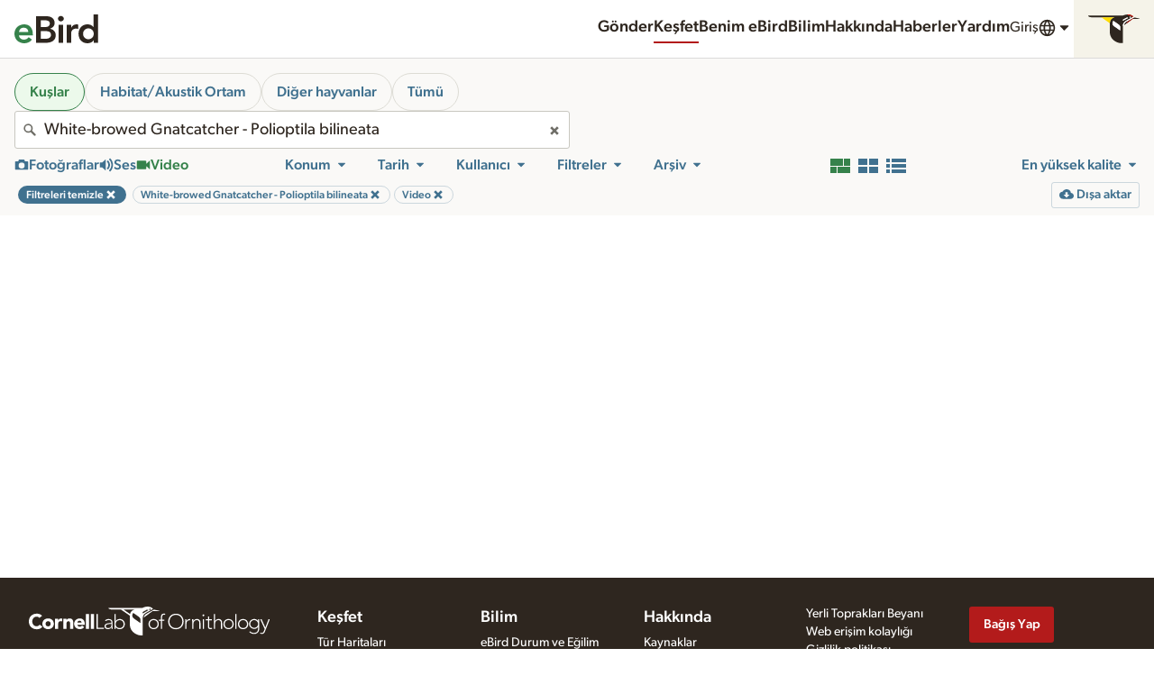

--- FILE ---
content_type: image/svg+xml
request_url: https://clo-brand-static-prod.s3.amazonaws.com/badges/googlePlayStoreBadge.svg
body_size: 5162
content:
<svg
	width="120"
	height="42"
	viewBox="0 0 137 42"
	xmlns="http://www.w3.org/2000/svg"
>
	<defs>
		<linearGradient id="a" x1="90.766%" x2="-38.329%" y1="4.839%" y2="71.968%">
			<stop offset="0%" stop-color="#00A0FF" />
			<stop offset=".657%" stop-color="#00A1FF" />
			<stop offset="26.01%" stop-color="#00BEFF" />
			<stop offset="51.22%" stop-color="#00D2FF" />
			<stop offset="76.04%" stop-color="#00DFFF" />
			<stop offset="100%" stop-color="#00E3FF" />
		</linearGradient>
		<linearGradient id="b" x1="107.727%" x2="-130.666%" y1="49.428%" y2="49.428%">
			<stop offset="0%" stop-color="#FFE000" />
			<stop offset="40.87%" stop-color="#FFBD00" />
			<stop offset="77.54%" stop-color="#FFA500" />
			<stop offset="100%" stop-color="#FF9C00" />
		</linearGradient>
		<linearGradient id="c" x1="86.389%" x2="-49.889%" y1="17.815%" y2="194.393%">
			<stop offset="0%" stop-color="#FF3A44" />
			<stop offset="100%" stop-color="#C31162" />
		</linearGradient>
		<linearGradient id="d" x1="-18.58%" x2="42.274%" y1="-54.527%" y2="24.69%">
			<stop offset="0%" stop-color="#32A071" />
			<stop offset="6.85%" stop-color="#2DA771" />
			<stop offset="47.62%" stop-color="#15CF74" />
			<stop offset="80.09%" stop-color="#06E775" />
			<stop offset="100%" stop-color="#00F076" />
		</linearGradient>
	</defs>
	<g fill="none">
		<path
			fill="#000"
			d="M131 41H6c-2.8 0-5-2.2-5-5V6c0-2.7 2.2-5 5-5h125c2.8 0 5 2.2 5 5v30c0 2.7-2.2 5-5 5z"
		/>
		<path
			fill="#A6A6A6"
			d="M131 1.8c2.3 0 4.2 1.9 4.2 4.2v30c0 2.3-1.9 4.2-4.2 4.2H6c-2.3 0-4.2-1.9-4.2-4.2V6c0-2.3 1.9-4.2 4.2-4.2h125zm0-.8H6C3.2 1 1 3.3 1 6v30c0 2.8 2.2 5 5 5h125c2.8 0 5-2.2 5-5V6c0-2.7-2.2-5-5-5z"
		/>
		<path
			fill="#FFF"
			d="M69.1 22.8c-2.4 0-4.3 1.8-4.3 4.3 0 2.4 1.9 4.3 4.3 4.3s4.3-1.8 4.3-4.3c0-2.6-1.9-4.3-4.3-4.3zm0 6.8c-1.3 0-2.4-1.1-2.4-2.6s1.1-2.6 2.4-2.6c1.3 0 2.4 1 2.4 2.6 0 1.5-1.1 2.6-2.4 2.6zm-9.3-6.8c-2.4 0-4.3 1.8-4.3 4.3 0 2.4 1.9 4.3 4.3 4.3s4.3-1.8 4.3-4.3c0-2.6-1.9-4.3-4.3-4.3zm0 6.8c-1.3 0-2.4-1.1-2.4-2.6s1.1-2.6 2.4-2.6c1.3 0 2.4 1 2.4 2.6 0 1.5-1.1 2.6-2.4 2.6zm-11.1-5.5v1.8H53c-.1 1-.5 1.8-1 2.3-.6.6-1.6 1.3-3.3 1.3-2.7 0-4.7-2.1-4.7-4.8 0-2.7 2.1-4.8 4.7-4.8 1.4 0 2.5.6 3.3 1.3l1.3-1.3c-1.1-1-2.5-1.8-4.5-1.8-3.6 0-6.7 3-6.7 6.6 0 3.6 3.1 6.6 6.7 6.6 2 0 3.4-.6 4.6-1.9 1.2-1.2 1.6-2.9 1.6-4.2 0-.4 0-.8-.1-1.1h-6.2zm45.4 1.4c-.4-1-1.4-2.7-3.6-2.7s-4 1.7-4 4.3c0 2.4 1.8 4.3 4.2 4.3 1.9 0 3.1-1.2 3.5-1.9l-1.4-1c-.5.7-1.1 1.2-2.1 1.2s-1.6-.4-2.1-1.3l5.7-2.4-.2-.5zm-5.8 1.4c0-1.6 1.3-2.5 2.2-2.5.7 0 1.4.4 1.6.9l-3.8 1.6zM83.6 31h1.9V18.5h-1.9V31zm-3-7.3c-.5-.5-1.3-1-2.3-1-2.1 0-4.1 1.9-4.1 4.3s1.9 4.2 4.1 4.2c1 0 1.8-.5 2.2-1h.1v.6c0 1.6-.9 2.5-2.3 2.5-1.1 0-1.9-.8-2.1-1.5l-1.6.7c.5 1.1 1.7 2.5 3.8 2.5 2.2 0 4-1.3 4-4.4V23h-1.8v.7zm-2.2 5.9c-1.3 0-2.4-1.1-2.4-2.6s1.1-2.6 2.4-2.6c1.3 0 2.3 1.1 2.3 2.6s-1 2.6-2.3 2.6zm24.4-11.1h-4.5V31h1.9v-4.7h2.6c2.1 0 4.1-1.5 4.1-3.9s-2-3.9-4.1-3.9zm.1 6h-2.7v-4.3h2.7c1.4 0 2.2 1.2 2.2 2.1-.1 1.1-.9 2.2-2.2 2.2zm11.5-1.8c-1.4 0-2.8.6-3.3 1.9l1.7.7c.4-.7 1-.9 1.7-.9 1 0 1.9.6 2 1.6v.1c-.3-.2-1.1-.5-1.9-.5-1.8 0-3.6 1-3.6 2.8 0 1.7 1.5 2.8 3.1 2.8 1.3 0 1.9-.6 2.4-1.2h.1v1h1.8v-4.8c-.2-2.2-1.9-3.5-4-3.5zm-.2 6.9c-.6 0-1.5-.3-1.5-1.1 0-1 1.1-1.3 2-1.3.8 0 1.2.2 1.7.4-.2 1.2-1.2 2-2.2 2zm10.5-6.6l-2.1 5.4h-.1l-2.2-5.4h-2l3.3 7.6-1.9 4.2h1.9l5.1-11.8h-2zm-16.8 8h1.9V18.5h-1.9V31z"
		/>
		<path
			fill="#FFF"
			stroke="#FFF"
			stroke-width=".2"
			d="M76.6 14V8h.9l2.9 4.7V8h.8v6h-.8l-3.1-4.9V14h-.7zm-2-.8c-.6.6-1.3.9-2.2.9-.9 0-1.6-.3-2.2-.9-.6-.6-.9-1.3-.9-2.2 0-.9.3-1.6.9-2.2.6-.6 1.3-.9 2.2-.9.9 0 1.6.3 2.2.9.6.6.9 1.3.9 2.2 0 .9-.3 1.6-.9 2.2zm-3.8-.5c.4.4 1 .7 1.6.7.6 0 1.2-.2 1.6-.7.4-.4.7-1 .7-1.7s-.2-1.3-.7-1.7c-.4-.4-1-.7-1.6-.7-.6 0-1.2.2-1.6.7-.4.4-.7 1-.7 1.7s.2 1.3.7 1.7zM56.3 14h-.8V8.7h-1.7V8H58v.7h-1.7V14zm4.6 0V8h.8v6h-.8zm4.2 0h-.8V8.7h-1.7V8h4.1v.7H65V14h.1zM53 8.7h-2.7v1.9h2.5v.7h-2.5v1.9H53v.8h-3.5V8H53v.7zm-4.6 2.5c0 .8-.2 1.5-.7 2-.6.6-1.3.9-2.2.9-.9 0-1.6-.3-2.2-.9-.6-.6-.9-1.3-.9-2.2 0-.9.3-1.6.9-2.2.6-.6 1.3-.9 2.2-.9.4 0 .8.1 1.2.3.4.2.7.4.9.7l-.5.5c-.4-.5-.9-.7-1.6-.7-.6 0-1.2.2-1.6.7-.5.4-.7 1-.7 1.7s.2 1.3.7 1.7c.5.4 1 .7 1.6.7.7 0 1.2-.2 1.7-.7.3-.3.5-.7.5-1.2h-2.2v-.7h2.9v.3z"
		/>
		<path
			fill="url(#a)"
			d="M.4.5C.1.8 0 1.3 0 1.9V24c0 .6.2 1.1.5 1.4l.1.1L13 13.1v-.2L.4.5z"
			transform="translate(11 8)"
		/>
		<path
			fill="url(#b)"
			d="M17 17.3l-4.1-4.1V12.9L17 8.8l.1.1 4.9 2.8c1.4.8 1.4 2.1 0 2.9l-5 2.7z"
			transform="translate(11 8)"
		/>
		<path
			fill="url(#c)"
			d="M17.1 17.2L12.9 13 .4 25.5c.5.5 1.2.5 2.1.1l14.6-8.4"
			transform="translate(11 8)"
		/>
		<path fill="url(#d)" d="M17.1 8.8L2.5.5C1.6 0 .9.1.4.6L12.9 13l4.2-4.2z"
			transform="translate(11 8)" />
		<path
			fill="#000"
			d="M28 25.1l-14.5 8.2c-.8.5-1.5.4-2 0l-.1.1.1.1c.5.4 1.2.5 2 0L28 25.1z"
			opacity=".2"
		/>
		<path
			fill="#000"
			d="M11.4 33.3c-.3-.3-.4-.8-.4-1.4v.1c0 .6.2 1.1.5 1.4v-.1h-.1zm21.6-11l-5 2.8.1.1 4.9-2.8c.7-.4 1-.9 1-1.4 0 .5-.4.9-1 1.3z"
			opacity=".12"
		/>
		<path
			fill="#FFF"
			d="M13.5 8.6L33 19.7c.6.4 1 .8 1 1.3 0-.5-.3-1-1-1.4L13.5 8.5c-1.4-.8-2.5-.2-2.5 1.4v.1c0-1.5 1.1-2.2 2.5-1.4z"
			opacity=".25"
		/>
	</g>
</svg>